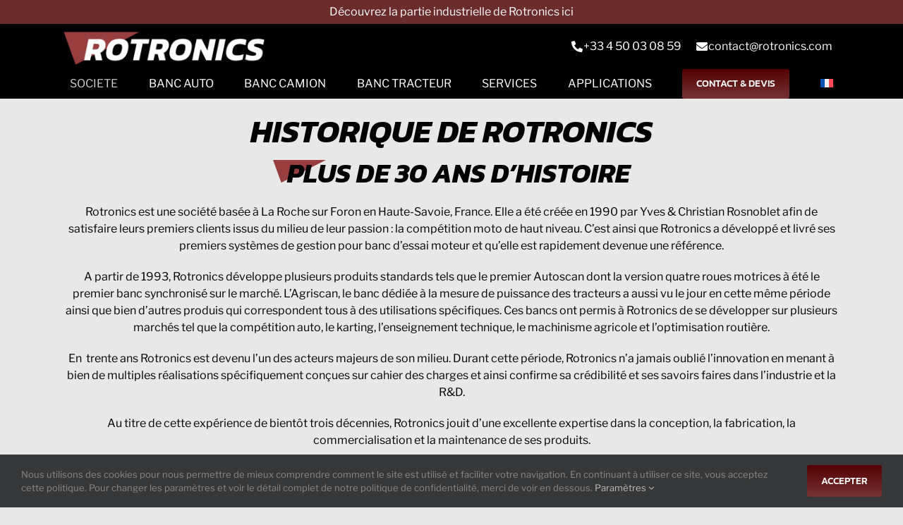

--- FILE ---
content_type: text/css; charset=UTF-8
request_url: https://bestdyno.com/wp-content/themes/Adesio/style.css?ver=6.8.3
body_size: 2374
content:
/*
Theme Name: Rotronics
Description: Rotronics BestDyno par Adesio
Author: Adesio
Author URI: adesio.co
Template: Avada
Version: 1.11
*/

/*Block*/
img {
    pointer-events: none !important;
}

main {
    background: #E8E8E8 !important;
}
.container-top-home {
    padding: 0px !important;
}
.container-top-home .fusion-builder-row {
    background: rgba(0,0,0,0.5);
    padding-right: 10% !important;
    padding-left: 10% !important;
    padding-top: 200px;
    padding-bottom: 180px;
}
.container-produits .fusion-imageframe {
    margin-bottom: 10px;
}
.fusion-imageframe a, .wp-block-image figure a {
    height: 100% !important;
    display: inline-block;
}
.container-img-gauche .fusion-imageframe, .container-images .fusion-imageframe {
    box-shadow: -15px -15px 0px rgb(209, 209, 209) !important;
}
.container-img-droite .fusion-imageframe {
    box-shadow: 15px -15px 0px rgb(209, 209, 209) !important;
}
.container-img-gauche.container-gris .fusion-imageframe, .container-images.container-gris .fusion-imageframe {
    box-shadow: -15px -15px 0px rgb(232, 232, 232) !important
}
.container-img-droite.container-gris .fusion-imageframe {
    box-shadow: 15px -15px 0px rgb(232, 232, 232) !important
}
.container-cta .fontawesome-icon {
    margin-right: 0px;
    line-height: 1em !important;
    height: auto !important;
}
h2::before {
    content: "";
    width: 75px;
    height: 32px;
    background-image: url('https://bestdyno.com/wp-content/uploads/2021/04/forme-rts.svg');
    background-size: 100%;
    display: inline-block;
    margin-right: -55px;
}
.container-gris {
    background: #D1D1D1 !important;
}
.fusion-button {
    font-size: 14px !important;
    padding: 14px 20px !important;
    text-transform: uppercase !important;
    border-radius: 3px !important;
}
.fusion-image-carousel {
    margin-bottom: 0px !important;
}
.separator-rotronics {
    margin-top: -150px !important;
    z-index: -1;
}
.post-content .fusion-text {
    padding-bottom: 0px;
}
.post-content .fusion-text.after-button {
    padding-bottom: 0px !important;
}
.img-carre {
    margin-bottom: 10px !important;
}
.img-carre .fusion-text {
    padding-top: 140px;
    padding-bottom: 140px;
}
.flexslider .slides li {
    transition: opacity 3s ease-in-out !important;
    background: #fff;
}
.h1-ss-titre {
    color:#fff !important;
    font-size: 1.2em;
}
.fusion-modal .modal-header .close {
    float: right;
}
h1, h2, h3, h4 {
    text-transform: uppercase !important;
}
.post-content>p{
    display:none !important;
}
/*Ancres*/
div:target {
    padding-top: 100px; 
    margin-top: -100px; 
}
@media (max-width:800px) {
    h1, h1.fusion-responsive-typography-calculated {
        font-size: 26px !important;
        line-height: 40px !important;
    }
    h2, h2.fusion-responsive-typography-calculated {
        font-size: 26px !important;
        line-height: 35px !important;
        margin-top: 10px !important;
    }
    h3, h3.fusion-responsive-typography-calculated {
        font-size: 22px !important;
        line-height: 30px !important;
        margin-top: 10px !important;
    }
    h4, h4.fusion-responsive-typography-calculated {
        font-size: 18px !important;
        line-height: 20px !important;
        margin-top: 10px !important;
    }
    .fusion-posts-container article h2 {
        font-size: 18px !important;
        line-height: 20px !important;
    }
    .post-content p {
        font-size: 18px;
        line-height: 24px;
    }
    .logo-home {
        top: 20%;
    }
    form > p > label {
        font-size: 12px;
    }
    .flexslider .slides img {
        height: 460px !important;
        object-fit: cover !important;
    }
    .container-produits .col, .container-images .fusion-imageframe {
        margin-bottom: 20px !important;
    }
}



/*SSMenu*/
ul.smenu-header {
    margin: 0 auto;
    display: table;
    list-style: none;
    padding-left: 8px;
    padding-top: 5px;
    padding-bottom: 5px;
    padding-right: 8px;
}
ul.smenu-header li {
    float: left;
}
ul.smenu-header li::after {
    content: "|";
    padding-right: 5px;
    padding-left: 5px;
}
ul.smenu-header li:last-child::after {
    display: none !important;
}


/* -------------------- Header -----------------------------------------------------------------------------*/
/* Top Menu ------*/
.top-header {
    background:#6a2d2c; 
    font-family: Libre Franklin, Arial, Helvetica, sans-serif;
    color: #fff !important;
}
.top-header a:hover {
    text-decoration: underline;
}
.middle-header {
    background: transparent;
    padding: 0px;
    position: absolute;
    width: 50%;
    right: 0;
    z-index: 99999;
    font-family: Libre Franklin, Arial, Helvetica, sans-serif;
    color: #fff !important;
    top: 40px;
    min-width: 440px;
}
#header-widget-area a:hover{
    opacity: 0.9;
}
#header-widget-area a {
    padding-right: 5px;
    padding-left: 5px;
    color:#fff !important;
}
.fusion-megamenu-icon {
    width: 18px !important;
}
#header-widget-area .fusion-social-network-icon::before, .fusion-widget-area .fusion-social-network-icon::before {
    color: #fff !important;
}
#header-widget-area .fusion-social-networks-wrapper {
    margin: 0px !important;
}
#header-widget-area .fusion-social-networks {
    margin-bottom: -10px !important;
}
.col-rts {
    width: auto;
    font-size: 16px;
    padding-top: 10px;
}
/*-------------------------------------- Header -------------------------------------------------------------*/
/*top header*/
.top-header {
    background:#6a2d2c !important; 
    padding: 0px !important;
}
.top-header .fusion-text p {
    margin: 5px auto !important;
}
.top-header .fusion-text a {
    color: #fff !important;
}
.top-header a:hover {
    text-decoration: underline;
}
@media (max-width: 800px) { 
    .top-header .fusion-text a {
        font-size: 0.9rem;
    }
}
/*header*/
header, .fusion-tb-header header.fusion-sticky-container.fusion-fullwidth {
    border-bottom: 0px solid #eee !important;
    box-shadow: none !important;
    background: #000 !important;
    padding-top: 0px;
    padding-bottom: 0px;
}
header .contact-menu ul li {
    padding-right: 10px !important;
    padding-left: 10px !important;
}
header .col-logo {
    max-width: 1144px !important;
    padding: 0px 0px 0px !important;
}
header .col-logo img {
    max-width: 300px !important;
}
header .col-menu {
    border-top: 0px solid #000 !important;
    box-shadow: 0px !important;
}
header .col-menu .fusion-column-wrapper  {
    max-width: 1144px !important;
    margin: auto;
}
header .col-menu nav ul  {
    min-height: 40px !important;
}
header .fusion-layout-column {
    margin-bottom: 0px !important;
}
header.fusion-sticky-transition .col-logo img {
    max-width: 280px !important;
    transition: max-width ease-out 1s;
}
header .main-menu ul.fusion-menu li > a {
    padding: 0px 12px !important;
    font-size: 1rem;
    text-transform: uppercase;
}
header .main-menu ul.sub-menu {
    padding: 0px 20px !important;
}
header .main-menu ul.sub-menu li a {
    font-size: 0.9rem;
    text-transform: inherit;
    padding: 7px 10px !important;
}
header .main-menu ul.fusion-megamenu {
    padding: 0px 10px 0px !important;
}
header .main-menu ul.fusion-megamenu .fusion-megamenu-title {
    padding: 5px 0px 0px !important;
}
header .main-menu ul.fusion-megamenu li a {
    font-size: 0.9rem;
    text-transform: inherit;
    padding: 7px 10px !important;
}
header .site-horaires {
    font-size: 11px;
    line-height: 14px;
    margin-left: 15px;
}
header .site-num {
    color: #fe6200;
    font-size: 19px;
    font-weight: 300;
    margin-left: 15px;
}
header .searchform .fusion-search-image img {
    max-width: 100% !important;
    padding: 0px;
}
@media (max-width: 800px) { 
    header {
        padding: 5px 10px 5px !important;
    }
    header img {
        max-width: 200px !important;
    }
    header.fusion-sticky-transition img {
        max-width: 180px !important;
    }
    header .fusion-button {
      font-size: 14px !important;
      padding: 5px 10px 5px !important;
    }
    header .mobile-menu ul.fusion-menu {
        margin-top: 5px;
        border-top: 1px solid #ffffff85;
    }
    header .contact-menu {
        font-size: 0.85rem !important;
    }
    header .contact-menu ul {
        min-height: auto !important;
    }
    header .contact-menu ul a {
        height: fit-content;
    }
    header .contact-menu .fusion-megamenu-icon {
      margin-right: 3px;
    }
}


/*-------------------------------------- News -------------------------------------------------------------*/
/*Articles*/
.fusion-posts-container .fusion-post-wrapper {
    border: 1px solid #d1d1d1 !important;
}
.avada-page-titlebar-wrapper {
    background: #e8e8e8 !important;
}
#main .fusion-sticky-sidebar .fusion-sidebar-inner-content, #main .sidebar:not(.fusion-sticky-sidebar) {
    background-color: transparent !important;
    border: 1px solid #d1d1d1;
    padding: 20px;
}

/*Contact*/
span.wpcf7-list-item {
    margin: 0px !important;
}
.grecaptcha-badge {
    display: none !important;
}
.contact-rts {
    padding:20px;
    border:1px solid #d1d1d1;
}

/*Newsletter Mailchimp */
.newsadesio .field-abonnement  {
    display: inline-block;
    width: 60%;
    font-family: inherit;
    font-size: 12px;
    border: none;
    height: 31px;
    color: #000;
    margin-right: 0px;
    max-width: 500px;
}
.newsadesio .button-abonnement{
    display: inline-block;
    width: 100px;
    height: 34px;
    padding: 1px;
    margin-left: -5px;
    border: 1px solid #000;
    background: #fff;
    font-family: inherit;
    font-size: 12px;
    text-transform: uppercase;
    cursor: pointer;
}
.mc4wp-alert {
    padding: 1px 3px;
    background: #eaeaea;
    max-width: 70%;
    text-align: center;
    color: #000;
    margin-left: 15%;
    margin-top: 10px;
}

/* Footer -----------------------------------------------------------------------------*/
/*Footer*/
#footer-widget-area {
    margin-bottom: -23px;
}
.fusion-footer-widget-area .widget-title {
    margin: 0px !important;
    text-transform: uppercase;
    font-weight: bold;
}
.fusion-footer-widget-column {
    margin-bottom: 0px !important;
}
.fusion-footer-widget-column .fusion-social-networks {
    text-align: center !important;
}
.pre-footer .fontawesome-icon {
    margin-right: 0px;
    line-height: 1em !important;
    height: auto !important;
}
.pre-footer .fusion-separator {
    margin-top: -25px !important;
    z-index: -1 !important;
}
.single-post #footer-widget-area, .archive #footer-widget-area, .search #footer-widget-area {
    margin-bottom: -3px !important;
    padding-top: 30px;
    background: #e8e8e8;
}
footer {
    background: #000 !important;
    margin-top: -20px !important;
}
footer .fusion-text a, footer .fusion-text {
    color: #fff !important;
}
footer .fusion-text a:hover {
    opacity: 0.8 !important;
}



/*Responsive */

@media (min-width: 800px) {
    .hidden-sm {
      display:none !important;
    }
}
@media (max-width: 800px) {
    .fusion-header .fusion-logo {
        margin-top: 31px !important;
        margin-right: 0px;
        margin-bottom: 31px !important;
        margin-left: 0px;
    }
    .fusion-standard-logo {
       width:180px !important;
    }
    .hidden-xs {
        display:none !important;
    }
    .fusion-mobile-menu-design-modern .fusion-secondary-menu > ul > li:last-child {
    display: none !important;
	}
	.fusion-mobile-menu-icons {
    margin-top: 11px !important;
	}
	.fusion-mobile-menu-design-modern.fusion-header-v3 .fusion-header {
    padding-top: 10px !important;
    padding-bottom: 10px !important;
	}
}

/*
Facilitateur / Adesio
-----------------------------------------------------------------------------*/
.hidden {
  display:none !important;
}
/*Pour les spams */
form .z-adesio {
  display:none !important;
}
.radius-20{
border-radius:20%;
}
.width-100{
width:100%;
}
.font-10{
font-size:10px;
}
.font-12{
font-size:12px !important;
}
.font-14{
font-size:14px;
}
.font-16{
font-size:16px;
}
.font-17{
font-size:17px;
}
.font-20{
font-size:20px;
}
.font-24{
font-size:24px;
}
.font-1-15{
font-size:1.15em;
}
.font-1-2{
font-size:1.2em;
}
.font-1-3{
font-size:1.3em;
}
.font-1-4{
font-size:1.4em;
}
.margin-bottom-0{
margin-bottom:0px !important;
}
.margin-bottom-10{
margin-bottom:10px !important;
}
.margin-bottom-20{
margin-bottom:20px !important;
}
.margin-bottom-30{
margin-bottom:30px !important;
}
.margin-top-0{
margin-top:0px !important;
}
.margin-top-10{
margin-top:10px !important;
}
.margin-top-20{
margin-top:20px !important;
}
.margin-top-30{
margin-top:30px !important;
}
.padding-left-0{
padding-left:0px;
}
.padding-left-20{
padding-left:30px;
}
.margin-left-20{
margin-left:40px;
}
.bold {
font-weight: bold !important;
}
.italic{
font-style:italic !important;
}
.uppercase{
text-transform: uppercase !important;
}
.underline{
text-decoration: underline !important;
}
.float-left{
float:left;
}
.float-right{
float:right;
}
.inline-block{
display:inline-block !important;
}
.hidden{
display:none !important;
}
.text-center{
text-align: center !important;
}
.text-left{
text-align: left !important;
}
.text-right{
text-align: right !important;
}
.white {color:#fff !important;}



--- FILE ---
content_type: image/svg+xml
request_url: https://bestdyno.com/wp-content/uploads/2021/04/forme-rts.svg
body_size: -370
content:
<?xml version="1.0" encoding="UTF-8"?> <svg xmlns="http://www.w3.org/2000/svg" width="126" height="54" viewBox="0 0 126 54" fill="none"><path d="M19.6364 54L0 0H126L19.6364 54Z" fill="#983E3E"></path></svg> 